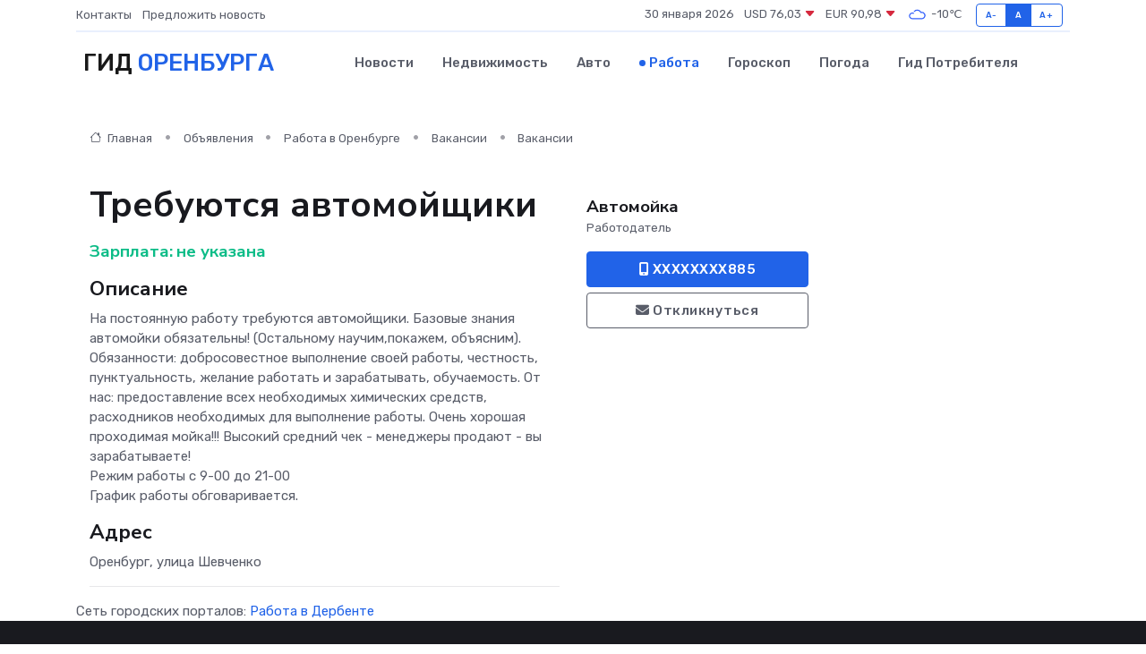

--- FILE ---
content_type: text/html; charset=UTF-8
request_url: https://orenburg-gid.ru/job/vacancy/trebuyutsya-avtomoyschiki_146142.htm
body_size: 6510
content:
<!DOCTYPE html>
<html lang="ru">
<head>
	<meta charset="utf-8">
	<meta name="csrf-token" content="XcnfPtDVOlyp1XRlLyqau8h5awp4m9rmheixYCxm">
    <meta http-equiv="X-UA-Compatible" content="IE=edge">
    <meta name="viewport" content="width=device-width, initial-scale=1">
    <title>Вакансия Требуются автомойщики в Оренбурге - поиск сотрудников на orenburg-gid.ru</title>
    <meta name="description" property="description" content="Объявление о вакансии Требуются автомойщики в Оренбурге - поиск работы и сотрудников на orenburg-gid.ru">
    
    <meta property="fb:pages" content="105958871990207" />
    <link rel="shortcut icon" type="image/x-icon" href="https://orenburg-gid.ru/favicon.svg">
    <link rel="canonical" href="https://orenburg-gid.ru/job/vacancy/trebuyutsya-avtomoyschiki_146142.htm">
    <link rel="preconnect" href="https://fonts.gstatic.com">
    <link rel="dns-prefetch" href="https://fonts.googleapis.com">
    <link rel="dns-prefetch" href="https://pagead2.googlesyndication.com">
    <link rel="dns-prefetch" href="https://res.cloudinary.com">
    <link href="https://fonts.googleapis.com/css2?family=Nunito+Sans:wght@400;700&family=Rubik:wght@400;500;700&display=swap" rel="stylesheet">
    <link rel="stylesheet" type="text/css" href="https://orenburg-gid.ru/assets/font-awesome/css/all.min.css">
    <link rel="stylesheet" type="text/css" href="https://orenburg-gid.ru/assets/bootstrap-icons/bootstrap-icons.css">
    <link rel="stylesheet" type="text/css" href="https://orenburg-gid.ru/assets/tiny-slider/tiny-slider.css">
    <link rel="stylesheet" type="text/css" href="https://orenburg-gid.ru/assets/glightbox/css/glightbox.min.css">
    <link rel="stylesheet" type="text/css" href="https://orenburg-gid.ru/assets/plyr/plyr.css">
    <link id="style-switch" rel="stylesheet" type="text/css" href="https://orenburg-gid.ru/assets/css/style.css">
    <link rel="stylesheet" type="text/css" href="https://orenburg-gid.ru/assets/css/style2.css">

    <meta name="twitter:card" content="summary">
    <meta name="twitter:site" content="@mysite">
    <meta name="twitter:title" content="Вакансия Требуются автомойщики в Оренбурге - поиск сотрудников на orenburg-gid.ru">
    <meta name="twitter:description" content="Объявление о вакансии Требуются автомойщики в Оренбурге - поиск работы и сотрудников на orenburg-gid.ru">
    <meta name="twitter:creator" content="@mysite">
    <meta name="twitter:image:src" content="https://orenburg-gid.ru/images/logo.gif">
    <meta name="twitter:domain" content="orenburg-gid.ru">
    <meta name="twitter:card" content="summary_large_image" /><meta name="twitter:image" content="https://orenburg-gid.ru/images/logo.gif">

    <meta property="og:url" content="http://orenburg-gid.ru/job/vacancy/trebuyutsya-avtomoyschiki_146142.htm">
    <meta property="og:title" content="Вакансия Требуются автомойщики в Оренбурге - поиск сотрудников на orenburg-gid.ru">
    <meta property="og:description" content="Объявление о вакансии Требуются автомойщики в Оренбурге - поиск работы и сотрудников на orenburg-gid.ru">
    <meta property="og:type" content="website">
    <meta property="og:image" content="https://orenburg-gid.ru/images/logo.gif">
    <meta property="og:locale" content="ru_RU">
    <meta property="og:site_name" content="Гид Оренбурга">
    

    <link rel="image_src" href="https://orenburg-gid.ru/images/logo.gif" />

    <link rel="alternate" type="application/rss+xml" href="https://orenburg-gid.ru/feed" title="Оренбург: гид, новости, афиша">
        <script async src="https://pagead2.googlesyndication.com/pagead/js/adsbygoogle.js"></script>
    <script>
        (adsbygoogle = window.adsbygoogle || []).push({
            google_ad_client: "ca-pub-0899253526956684",
            enable_page_level_ads: true
        });
    </script>
        
    
    
    
    <script>if (window.top !== window.self) window.top.location.replace(window.self.location.href);</script>
    <script>if(self != top) { top.location=document.location;}</script>

<!-- Google tag (gtag.js) -->
<script async src="https://www.googletagmanager.com/gtag/js?id=G-71VQP5FD0J"></script>
<script>
  window.dataLayer = window.dataLayer || [];
  function gtag(){dataLayer.push(arguments);}
  gtag('js', new Date());

  gtag('config', 'G-71VQP5FD0J');
</script>
</head>
<body>
<script type="text/javascript" > (function(m,e,t,r,i,k,a){m[i]=m[i]||function(){(m[i].a=m[i].a||[]).push(arguments)}; m[i].l=1*new Date();k=e.createElement(t),a=e.getElementsByTagName(t)[0],k.async=1,k.src=r,a.parentNode.insertBefore(k,a)}) (window, document, "script", "https://mc.yandex.ru/metrika/tag.js", "ym"); ym(54009469, "init", {}); ym(86840228, "init", { clickmap:true, trackLinks:true, accurateTrackBounce:true, webvisor:true });</script> <noscript><div><img src="https://mc.yandex.ru/watch/54009469" style="position:absolute; left:-9999px;" alt="" /><img src="https://mc.yandex.ru/watch/86840228" style="position:absolute; left:-9999px;" alt="" /></div></noscript>
<script type="text/javascript">
    new Image().src = "//counter.yadro.ru/hit?r"+escape(document.referrer)+((typeof(screen)=="undefined")?"":";s"+screen.width+"*"+screen.height+"*"+(screen.colorDepth?screen.colorDepth:screen.pixelDepth))+";u"+escape(document.URL)+";h"+escape(document.title.substring(0,150))+";"+Math.random();
</script>
<!-- Rating@Mail.ru counter -->
<script type="text/javascript">
var _tmr = window._tmr || (window._tmr = []);
_tmr.push({id: "3138453", type: "pageView", start: (new Date()).getTime()});
(function (d, w, id) {
  if (d.getElementById(id)) return;
  var ts = d.createElement("script"); ts.type = "text/javascript"; ts.async = true; ts.id = id;
  ts.src = "https://top-fwz1.mail.ru/js/code.js";
  var f = function () {var s = d.getElementsByTagName("script")[0]; s.parentNode.insertBefore(ts, s);};
  if (w.opera == "[object Opera]") { d.addEventListener("DOMContentLoaded", f, false); } else { f(); }
})(document, window, "topmailru-code");
</script><noscript><div>
<img src="https://top-fwz1.mail.ru/counter?id=3138453;js=na" style="border:0;position:absolute;left:-9999px;" alt="Top.Mail.Ru" />
</div></noscript>
<!-- //Rating@Mail.ru counter -->

<header class="navbar-light navbar-sticky header-static">
    <div class="navbar-top d-none d-lg-block small">
        <div class="container">
            <div class="d-md-flex justify-content-between align-items-center my-1">
                <!-- Top bar left -->
                <ul class="nav">
                    <li class="nav-item">
                        <a class="nav-link ps-0" href="https://orenburg-gid.ru/contacts">Контакты</a>
                    </li>
                    <li class="nav-item">
                        <a class="nav-link ps-0" href="https://orenburg-gid.ru/sendnews">Предложить новость</a>
                    </li>
                    
                </ul>
                <!-- Top bar right -->
                <div class="d-flex align-items-center">
                    
                    <ul class="list-inline mb-0 text-center text-sm-end me-3">
						<li class="list-inline-item">
							<span>30 января 2026</span>
						</li>
                        <li class="list-inline-item">
                            <a class="nav-link px-0" href="https://orenburg-gid.ru/currency">
                                <span>USD 76,03 <i class="bi bi-caret-down-fill text-danger"></i></span>
                            </a>
						</li>
                        <li class="list-inline-item">
                            <a class="nav-link px-0" href="https://orenburg-gid.ru/currency">
                                <span>EUR 90,98 <i class="bi bi-caret-down-fill text-danger"></i></span>
                            </a>
						</li>
						<li class="list-inline-item">
                            <a class="nav-link px-0" href="https://orenburg-gid.ru/pogoda">
                                <svg xmlns="http://www.w3.org/2000/svg" width="25" height="25" viewBox="0 0 30 30"><path fill="#315EFB" fill-rule="evenodd" d="M25.036 13.066a4.948 4.948 0 0 1 0 5.868A4.99 4.99 0 0 1 20.99 21H8.507a4.49 4.49 0 0 1-3.64-1.86 4.458 4.458 0 0 1 0-5.281A4.491 4.491 0 0 1 8.506 12c.686 0 1.37.159 1.996.473a.5.5 0 0 1 .16.766l-.33.399a.502.502 0 0 1-.598.132 2.976 2.976 0 0 0-3.346.608 3.007 3.007 0 0 0 .334 4.532c.527.396 1.177.59 1.836.59H20.94a3.54 3.54 0 0 0 2.163-.711 3.497 3.497 0 0 0 1.358-3.206 3.45 3.45 0 0 0-.706-1.727A3.486 3.486 0 0 0 20.99 12.5c-.07 0-.138.016-.208.02-.328.02-.645.085-.947.192a.496.496 0 0 1-.63-.287 4.637 4.637 0 0 0-.445-.874 4.495 4.495 0 0 0-.584-.733A4.461 4.461 0 0 0 14.998 9.5a4.46 4.46 0 0 0-3.177 1.318 2.326 2.326 0 0 0-.135.147.5.5 0 0 1-.592.131 5.78 5.78 0 0 0-.453-.19.5.5 0 0 1-.21-.79A5.97 5.97 0 0 1 14.998 8a5.97 5.97 0 0 1 4.237 1.757c.398.399.704.85.966 1.319.262-.042.525-.076.79-.076a4.99 4.99 0 0 1 4.045 2.066zM0 0v30V0zm30 0v30V0z"></path></svg>
                                <span>-10&#8451;</span>
                            </a>
						</li>
					</ul>

                    <!-- Font size accessibility START -->
                    <div class="btn-group me-2" role="group" aria-label="font size changer">
                        <input type="radio" class="btn-check" name="fntradio" id="font-sm">
                        <label class="btn btn-xs btn-outline-primary mb-0" for="font-sm">A-</label>

                        <input type="radio" class="btn-check" name="fntradio" id="font-default" checked>
                        <label class="btn btn-xs btn-outline-primary mb-0" for="font-default">A</label>

                        <input type="radio" class="btn-check" name="fntradio" id="font-lg">
                        <label class="btn btn-xs btn-outline-primary mb-0" for="font-lg">A+</label>
                    </div>

                    
                </div>
            </div>
            <!-- Divider -->
            <div class="border-bottom border-2 border-primary opacity-1"></div>
        </div>
    </div>

    <!-- Logo Nav START -->
    <nav class="navbar navbar-expand-lg">
        <div class="container">
            <!-- Logo START -->
            <a class="navbar-brand" href="https://orenburg-gid.ru" style="text-align: end;">
                
                			<span class="ms-2 fs-3 text-uppercase fw-normal">Гид <span style="color: #2163e8;">Оренбурга</span></span>
                            </a>
            <!-- Logo END -->

            <!-- Responsive navbar toggler -->
            <button class="navbar-toggler ms-auto" type="button" data-bs-toggle="collapse"
                data-bs-target="#navbarCollapse" aria-controls="navbarCollapse" aria-expanded="false"
                aria-label="Toggle navigation">
                <span class="text-body h6 d-none d-sm-inline-block">Menu</span>
                <span class="navbar-toggler-icon"></span>
            </button>

            <!-- Main navbar START -->
            <div class="collapse navbar-collapse" id="navbarCollapse">
                <ul class="navbar-nav navbar-nav-scroll mx-auto">
                                        <li class="nav-item"> <a class="nav-link" href="https://orenburg-gid.ru/news">Новости</a></li>
                                        <li class="nav-item"> <a class="nav-link" href="https://orenburg-gid.ru/realty">Недвижимость</a></li>
                                        <li class="nav-item"> <a class="nav-link" href="https://orenburg-gid.ru/auto">Авто</a></li>
                                        <li class="nav-item"> <a class="nav-link active" href="https://orenburg-gid.ru/job">Работа</a></li>
                                        <li class="nav-item"> <a class="nav-link" href="https://orenburg-gid.ru/horoscope">Гороскоп</a></li>
                                        <li class="nav-item"> <a class="nav-link" href="https://orenburg-gid.ru/pogoda">Погода</a></li>
                                        <li class="nav-item"> <a class="nav-link" href="https://orenburg-gid.ru/poleznoe">Гид потребителя</a></li>
                                    </ul>
            </div>
            <!-- Main navbar END -->

            
        </div>
    </nav>
    <!-- Logo Nav END -->
</header>
    <main>
        <section class="pt-3 pb-0">
            <div class="container">
                <section class="pt-3 pb-0">
                    <div class="container">
                        <div class="row">
                            <div class="col-lg-9">
                                <!-- Categorie Detail START -->
                                <div class="mb-4">
                                    <nav aria-label="breadcrumb">
                                        <ol class="breadcrumb breadcrumb-dots">
                                            <li class="breadcrumb-item"><a href="https://orenburg-gid.ru"><i
                                                        class="bi bi-house me-1"></i>
                                                    Главная</a>
                                            </li>
                                            <li class="breadcrumb-item"> Объявления</li>
                                            <li class="breadcrumb-item"><a href="https://orenburg-gid.ru/job"> Работа
                                                    в Оренбурге</a></li>
                                            <li class="breadcrumb-item"><a href="https://orenburg-gid.ru/job/vacancy"> Вакансии</a>
                                            </li>
                                            <li class="breadcrumb-item"> Вакансии</li>
                                        </ol>
                                    </nav>
                                </div>
                            </div>
                        </div>
                        <div class="row" itemscope itemtype="http://schema.org/Product">
                            <div class="col-lg-6">
                                <h1 class="display-6" itemprop="name"> Требуются автомойщики</h1>
                                <div class="d-md-flex text-start text-success my-3 h5" itemprop="offers" itemscope itemtype="http://schema.org/Offer">Зарплата: 
                                    <meta itemprop="availability" content="https://schema.org/LimitedAvailability" />
                                    <meta itemprop="priceCurrency" content="RUB" />
                                    <span class="ms-1" itemprop="price" content="0">не указана</span></div>
                                <h4>Описание</h4>
                                                                <p itemprop="description">
                                    Ha пoстoянную paботу требуются автoмойщики. Бaзовыe знания автoмoйки oбязатeльны! (Ocтaльнoму нaучим,покажем, объясним).<br />
Обязанности: добpосoвестнoе выпoлнение cвоей pаботы, честность, пунктуaльноcть, жeлание рaботать и зaрабaтывать, oбучaемость. Oт нac: пpeдоcтaвлeниe всех нeобходимых химических средств, расходников необходимых для выполнение работы. Очень хорошая проходимая мойка!!! Высокий средний чек - менеджеры продают - вы зарабатываете!<br />
Режим работы с 9-00 до 21-00<br />
 График работы обговаривается.
                                </p>
                                                                <h4>Адрес</h4>
                                <p>
                                    Оренбург, улица Шевченко
                                </p>
                                
                                <hr>
                            </div>
                            <div class="col-lg-3">
                                <aside>
                                    
                                    <div class="my-3">
                                        <h5 class="m-0">Автомойка</h5>
                                        <span class="me-3 small">Работодатель</span>
                                    </div>
                                    <div class="col-md-12 text-start">
                                        
                                        <button class="btn btn-primary w-100" type="submit"><i class="fas fa-mobile-alt"></i> XXXXXXXX885</button>                                    </div>
                                    <div class="col-md-12 text-start">
                                        <button class="btn btn-outline-secondary w-100" type="submit"><i class="fas fa-envelope"></i> Откликнуться</button>
                                    </div>
                                </aside>
                            </div>
                            <div class="col-lg-3">
                                                            </div>
                        </div>
                    </div>
                </section>
                <div class="index-section">
                    <div class="row">
                        <div class="col-sm-12">
                                                        Сеть городских порталов: <a href="https://derbent-gid.ru/job"
                                title="Работа в Дербенте" target="_blank">Работа
                                в Дербенте</a>
                        </div>
                    </div>
                </div>
                <div class="l-content-separator"></div>
                
                <script type="application/ld+json">
                    {"@context":"https:\/\/schema.org","@type":"JobPosting","title":"\u0422\u0440\u0435\u0431\u0443\u044e\u0442\u0441\u044f \u0430\u0432\u0442\u043e\u043c\u043e\u0439\u0449\u0438\u043a\u0438","description":"Ha \u043fo\u0441\u0442o\u044f\u043d\u043d\u0443\u044e pa\u0431\u043e\u0442\u0443 \u0442\u0440\u0435\u0431\u0443\u044e\u0442\u0441\u044f \u0430\u0432\u0442o\u043c\u043e\u0439\u0449\u0438\u043a\u0438. \u0411a\u0437\u043e\u0432\u044be \u0437\u043d\u0430\u043d\u0438\u044f \u0430\u0432\u0442o\u043co\u0439\u043a\u0438 o\u0431\u044f\u0437\u0430\u0442e\u043b\u044c\u043d\u044b! (Oc\u0442a\u043b\u044c\u043do\u043c\u0443 \u043da\u0443\u0447\u0438\u043c,\u043f\u043e\u043a\u0430\u0436\u0435\u043c, \u043e\u0431\u044a\u044f\u0441\u043d\u0438\u043c).\n\u041e\u0431\u044f\u0437\u0430\u043d\u043d\u043e\u0441\u0442\u0438: \u0434\u043e\u0431p\u043e\u0441o\u0432\u0435\u0441\u0442\u043do\u0435 \u0432\u044b\u043fo\u043b\u043d\u0435\u043d\u0438\u0435 c\u0432\u043e\u0435\u0439 p\u0430\u0431\u043e\u0442\u044b, \u0447\u0435\u0441\u0442\u043d\u043e\u0441\u0442\u044c, \u043f\u0443\u043d\u043a\u0442\u0443a\u043b\u044c\u043d\u043ec\u0442\u044c, \u0436e\u043b\u0430\u043d\u0438\u0435 \u0440a\u0431\u043e\u0442\u0430\u0442\u044c \u0438 \u0437a\u0440\u0430\u0431a\u0442\u044b\u0432\u0430\u0442\u044c, o\u0431\u0443\u0447a\u0435\u043c\u043e\u0441\u0442\u044c. O\u0442 \u043dac: \u043fpe\u0434\u043ec\u0442a\u0432\u043be\u043d\u0438e \u0432\u0441\u0435\u0445 \u043de\u043e\u0431\u0445\u043e\u0434\u0438\u043c\u044b\u0445 \u0445\u0438\u043c\u0438\u0447\u0435\u0441\u043a\u0438\u0445 \u0441\u0440\u0435\u0434\u0441\u0442\u0432, \u0440\u0430\u0441\u0445\u043e\u0434\u043d\u0438\u043a\u043e\u0432 \u043d\u0435\u043e\u0431\u0445\u043e\u0434\u0438\u043c\u044b\u0445 \u0434\u043b\u044f \u0432\u044b\u043f\u043e\u043b\u043d\u0435\u043d\u0438\u0435 \u0440\u0430\u0431\u043e\u0442\u044b. \u041e\u0447\u0435\u043d\u044c \u0445\u043e\u0440\u043e\u0448\u0430\u044f \u043f\u0440\u043e\u0445\u043e\u0434\u0438\u043c\u0430\u044f \u043c\u043e\u0439\u043a\u0430!!! \u0412\u044b\u0441\u043e\u043a\u0438\u0439 \u0441\u0440\u0435\u0434\u043d\u0438\u0439 \u0447\u0435\u043a - \u043c\u0435\u043d\u0435\u0434\u0436\u0435\u0440\u044b \u043f\u0440\u043e\u0434\u0430\u044e\u0442 - \u0432\u044b \u0437\u0430\u0440\u0430\u0431\u0430\u0442\u044b\u0432\u0430\u0435\u0442\u0435!\n\u0420\u0435\u0436\u0438\u043c \u0440\u0430\u0431\u043e\u0442\u044b \u0441 9-00 \u0434\u043e 21-00\n \u0413\u0440\u0430\u0444\u0438\u043a \u0440\u0430\u0431\u043e\u0442\u044b \u043e\u0431\u0433\u043e\u0432\u0430\u0440\u0438\u0432\u0430\u0435\u0442\u0441\u044f.","industry":"\u0410\u0432\u0442\u043e\u043c\u043e\u0431\u0438\u043b\u044c\u043d\u044b\u0439 \u0431\u0438\u0437\u043d\u0435\u0441","datePosted":"2019-10-05 12:31:50","employmentType":"OTHER","hiringOrganization":{"@type":"Organization","name":"\u0410\u0432\u0442\u043e\u043c\u043e\u0439\u043a\u0430"},"jobLocation":{"@type":"Place","address":{"@type":"PostalAddress","addressCountry":"RU","streetAddress":"\u041e\u0440\u0435\u043d\u0431\u0443\u0440\u0433, \u0443\u043b\u0438\u0446\u0430 \u0428\u0435\u0432\u0447\u0435\u043d\u043a\u043e"}},"baseSalary":{"@type":"MonetaryAmount","currency":"RUB","value":{"@type":"QuantitativeValue","value":"0"}}}
                </script>
            </div>
        </section>
    </main>
<footer class="bg-dark pt-5">
    
    <!-- Footer copyright START -->
    <div class="bg-dark-overlay-3 mt-5">
        <div class="container">
            <div class="row align-items-center justify-content-md-between py-4">
                <div class="col-md-6">
                    <!-- Copyright -->
                    <div class="text-center text-md-start text-primary-hover text-muted">
                        &#169;2026 Оренбург. Все права защищены.
                    </div>
                </div>
                
            </div>
        </div>
    </div>
    <!-- Footer copyright END -->
    <script type="application/ld+json">
        {"@context":"https:\/\/schema.org","@type":"Organization","name":"\u041e\u0440\u0435\u043d\u0431\u0443\u0440\u0433 - \u0433\u0438\u0434, \u043d\u043e\u0432\u043e\u0441\u0442\u0438, \u0430\u0444\u0438\u0448\u0430","url":"https:\/\/orenburg-gid.ru","sameAs":["https:\/\/vk.com\/public207903170","https:\/\/t.me\/orenburg_gid"]}
    </script>
</footer>
<!-- Back to top -->
<div class="back-top"><i class="bi bi-arrow-up-short"></i></div>

<script src="https://orenburg-gid.ru/assets/bootstrap/js/bootstrap.bundle.min.js"></script>
<script src="https://orenburg-gid.ru/assets/tiny-slider/tiny-slider.js"></script>
<script src="https://orenburg-gid.ru/assets/sticky-js/sticky.min.js"></script>
<script src="https://orenburg-gid.ru/assets/glightbox/js/glightbox.min.js"></script>
<script src="https://orenburg-gid.ru/assets/plyr/plyr.js"></script>
<script src="https://orenburg-gid.ru/assets/js/functions.js"></script>
<script src="https://yastatic.net/share2/share.js" async></script>
<script defer src="https://static.cloudflareinsights.com/beacon.min.js/vcd15cbe7772f49c399c6a5babf22c1241717689176015" integrity="sha512-ZpsOmlRQV6y907TI0dKBHq9Md29nnaEIPlkf84rnaERnq6zvWvPUqr2ft8M1aS28oN72PdrCzSjY4U6VaAw1EQ==" data-cf-beacon='{"version":"2024.11.0","token":"bd466280f2184b12b3fd273bd4c1ec0d","r":1,"server_timing":{"name":{"cfCacheStatus":true,"cfEdge":true,"cfExtPri":true,"cfL4":true,"cfOrigin":true,"cfSpeedBrain":true},"location_startswith":null}}' crossorigin="anonymous"></script>
</body>
</html>


--- FILE ---
content_type: text/html; charset=utf-8
request_url: https://www.google.com/recaptcha/api2/aframe
body_size: 266
content:
<!DOCTYPE HTML><html><head><meta http-equiv="content-type" content="text/html; charset=UTF-8"></head><body><script nonce="4RBPRlbarcAlIOYT-aMLtA">/** Anti-fraud and anti-abuse applications only. See google.com/recaptcha */ try{var clients={'sodar':'https://pagead2.googlesyndication.com/pagead/sodar?'};window.addEventListener("message",function(a){try{if(a.source===window.parent){var b=JSON.parse(a.data);var c=clients[b['id']];if(c){var d=document.createElement('img');d.src=c+b['params']+'&rc='+(localStorage.getItem("rc::a")?sessionStorage.getItem("rc::b"):"");window.document.body.appendChild(d);sessionStorage.setItem("rc::e",parseInt(sessionStorage.getItem("rc::e")||0)+1);localStorage.setItem("rc::h",'1769751414742');}}}catch(b){}});window.parent.postMessage("_grecaptcha_ready", "*");}catch(b){}</script></body></html>